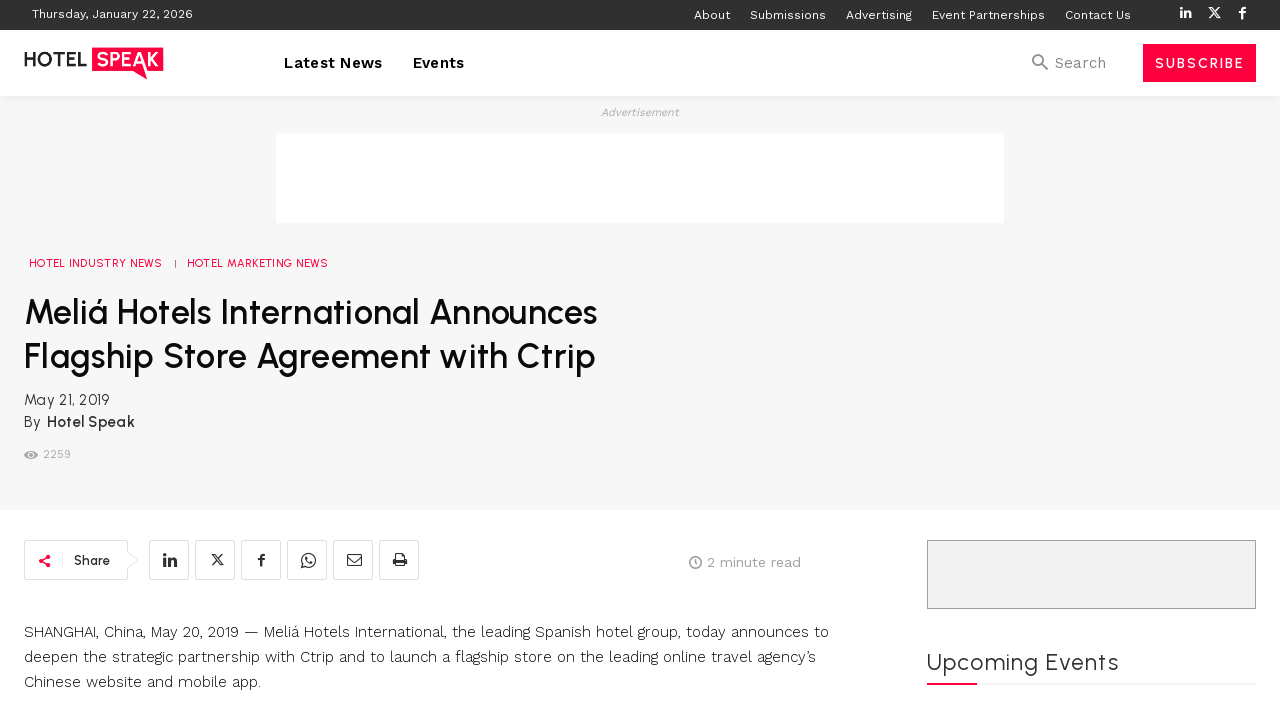

--- FILE ---
content_type: text/html; charset=utf-8
request_url: https://www.google.com/recaptcha/api2/aframe
body_size: 264
content:
<!DOCTYPE HTML><html><head><meta http-equiv="content-type" content="text/html; charset=UTF-8"></head><body><script nonce="eO13dMQgMeSswK5Io0pNaA">/** Anti-fraud and anti-abuse applications only. See google.com/recaptcha */ try{var clients={'sodar':'https://pagead2.googlesyndication.com/pagead/sodar?'};window.addEventListener("message",function(a){try{if(a.source===window.parent){var b=JSON.parse(a.data);var c=clients[b['id']];if(c){var d=document.createElement('img');d.src=c+b['params']+'&rc='+(localStorage.getItem("rc::a")?sessionStorage.getItem("rc::b"):"");window.document.body.appendChild(d);sessionStorage.setItem("rc::e",parseInt(sessionStorage.getItem("rc::e")||0)+1);localStorage.setItem("rc::h",'1769081130103');}}}catch(b){}});window.parent.postMessage("_grecaptcha_ready", "*");}catch(b){}</script></body></html>